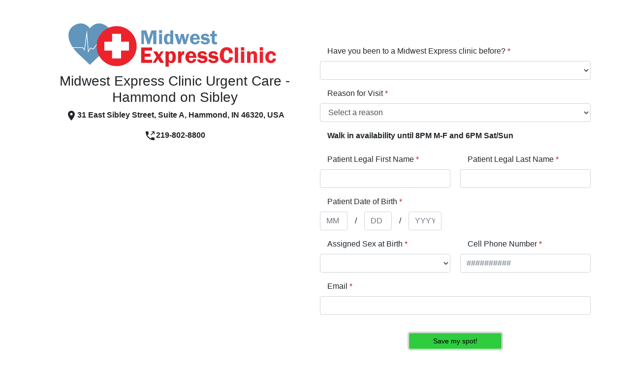

--- FILE ---
content_type: text/html; charset=utf-8
request_url: https://www.clockwisemd.com/hospitals/3150/visits/new
body_size: 32611
content:
<!DOCTYPE html><html lang="en"><head><title>Schedule a Visit | Clockwise.MD</title><meta charset="UTF-8" /><meta content="IE=edge,chrome=1" http-equiv="X-UA-Compatible" /><meta content="width=device-width, initial-scale=1, shrink-to-fit=no" name="viewport" /><meta content="yes" name="apple-mobile-web-app-capable" /><link href="/urgentq-icon.png" rel="apple-touch-icon" /><link rel="stylesheet" media="screen" href="https://assets.clockwisemd.com/assets/css/styles-2fcd8f28.css" /><!-- Global site tag (gtag.js) - Google Analytics -->
<meta name="csrf-param" content="authenticity_token" />
<meta name="csrf-token" content="cNN9+KD4k44XmG/KwvgEjKKomijmn1xKKejpJILvepJdwNSnbMEOJF4nU2DW4tWf9VGAT3iLf2OXcBvGZ/q7sQ==" /><!-- Google Tag Manager -->
<script>(function(w,d,s,l,i){w[l]=w[l]||[];w[l].push({'gtm.start':
new Date().getTime(),event:'gtm.js'});var f=d.getElementsByTagName(s)[0],
j=d.createElement(s),dl=l!='dataLayer'?'&l='+l:'';j.async=true;j.src=
'https://www.googletagmanager.com/gtm.js?id='+i+dl;f.parentNode.insertBefore(j,f);
})(window,document,'script','dataLayer','GTM-W627S3');</script>
<!-- End Google Tag Manager -->

<script type="text/javascript">
    (function(){function p(r,e){(e==null||e>r.length)&&(e=r.length);for(var t=0,a=new Array(e);t<e;t++)a[t]=r[t];return a}function v(r){if(Array.isArray(r))return p(r)}function h(r){if(typeof Symbol!="undefined"&&r[Symbol.iterator]!=null||r["@@iterator"]!=null)return Array.from(r)}function A(){throw new TypeError("Invalid attempt to spread non-iterable instance.\nIn order to be iterable, non-array objects must have a [Symbol.iterator]() method.")}function I(r,e){if(r){if(typeof r=="string")return p(r,e);var t=Object.prototype.toString.call(r).slice(8,-1);if(t==="Object"&&r.constructor&&(t=r.constructor.name),t==="Map"||t==="Set")return Array.from(t);if(t==="Arguments"||/^(?:Ui|I)nt(?:8|16|32)(?:Clamped)?Array$/.test(t))return p(r,e)}}function y(r){return v(r)||h(r)||I(r)||A()}var E=function(r,e){if(!e.__SV){try{var t,a,m=window.location,c=m.hash,x=function(n,o){return t=n.match(new RegExp(o+"=([^&]*)")),t?t[1]:null};c&&x(c,"fpState")&&(a=JSON.parse(decodeURIComponent(x(c,"fpState"))),a.action==="fpeditor"&&(window.sessionStorage.setItem("_fpcehash",c),history.replaceState(a.desiredHash||"",r.title,m.pathname+m.search)))}catch(S){}e.__loaded=!1,e.config=!1,e.__SV=2,window.freshpaint=new Proxy(e,{get:function(n,o){return n[o]!==void 0?n[o]:o==="init"?function(l,u,i){var _,d;(_=n)[d="_i"]||(_[d]=[]),n._i.push([l,u||{},i||"freshpaint"])}:function(){for(var l=arguments.length,u=new Array(l),i=0;i<l;i++)u[i]=arguments[i];var _=[o].concat(y(u));return n.push(_),new Proxy(_,{get:function(f,w){return f[w]?f[w]:function(){for(var b=arguments.length,g=new Array(b),s=0;s<b;s++)g[s]=arguments[s];f.length=0,f.push([o].concat(y(u))),f.push([w].concat(y(g)))}}})}}})}};E(document,window.freshpaint||[]);})();
    freshpaint.init("d24d332c-6448-4620-9178-590c9a11c496");
    freshpaint.page();
</script>
<script src="https://freshpaint-cdn.com/js/d24d332c-6448-4620-9178-590c9a11c496/freshpaint.js"></script>

<script src="https://assets.clockwisemd.com/assets/js/visitIntake-fb0a817228d47f88d78d.js"></script><link rel="stylesheet" media="screen" href="https://assets.clockwisemd.com/assets/css/visitIntake-7c3e44fc.css" /><link rel="stylesheet" media="all" href="https://assets.clockwisemd.com/assets/css/experity_styles-1add30e1.css" /></head><body class="visits new"><div class="alert-info" id="notice-bar"><span class="title" id="status-notice-title">Upcoming maintenance:&nbsp;</span><a data-elevio-module="4913" href="http://status.clockwisemd.com">Check our Status Site</a></div><style type="text/css">#notice-bar {
  display: none;
  padding: 10px;
  text-align: center;
}

.alert {
  position: absolute;
  top: 0;
  width: 100%;
}</style><div data-features="[&quot;hide_time&quot;]" data-form="{&quot;form_id&quot;:212064,&quot;form_name&quot;:&quot;New Visit&quot;,&quot;fieldset&quot;:null,&quot;instructions&quot;:&quot;&quot;,&quot;hospital_id&quot;:3150,&quot;reasons&quot;:[{&quot;description&quot;:&quot;Illness Care (Fever, cold/cough, eye or ear concerns)&quot;,&quot;desc_localization&quot;:{&quot;en&quot;:&quot;Illness Care (Fever, cold/cough, eye or ear concerns)&quot;,&quot;es&quot;:&quot;&quot;},&quot;reason_template_id&quot;:130196,&quot;is_hard_stop&quot;:false,&quot;hard_stop_localizations&quot;:null},{&quot;description&quot;:&quot;Injury Treatment (Broken bones, sprains, cuts, scrapes, muscle injuries)&quot;,&quot;desc_localization&quot;:{&quot;en&quot;:&quot;Injury Treatment (Broken bones, sprains, cuts, scrapes, muscle injuries)&quot;,&quot;es&quot;:&quot;&quot;},&quot;reason_template_id&quot;:130252,&quot;is_hard_stop&quot;:false,&quot;hard_stop_localizations&quot;:null},{&quot;description&quot;:&quot;Abdominal \u0026 Urinary Issues (Stomach pain, urinary tract concerns)&quot;,&quot;desc_localization&quot;:{&quot;en&quot;:&quot;Abdominal \u0026 Urinary Issues (Stomach pain, urinary tract concerns)&quot;,&quot;es&quot;:&quot;&quot;},&quot;reason_template_id&quot;:129636,&quot;is_hard_stop&quot;:false,&quot;hard_stop_localizations&quot;:null},{&quot;description&quot;:&quot;STD Testing (Blood: HIV, Syphilis; Urine: Chlamydia, Gonorrhea, Trichomoniasis)&quot;,&quot;desc_localization&quot;:{&quot;en&quot;:&quot;STD Testing (Blood: HIV, Syphilis; Urine: Chlamydia, Gonorrhea, Trichomoniasis)&quot;,&quot;es&quot;:&quot;&quot;},&quot;reason_template_id&quot;:129692,&quot;is_hard_stop&quot;:false,&quot;hard_stop_localizations&quot;:null},{&quot;description&quot;:&quot;Skin Concerns (Rashes, abscesses, burns, hives)&quot;,&quot;desc_localization&quot;:{&quot;en&quot;:&quot;Skin Concerns (Rashes, abscesses, burns, hives)&quot;,&quot;es&quot;:&quot;&quot;},&quot;reason_template_id&quot;:129748,&quot;is_hard_stop&quot;:false,&quot;hard_stop_localizations&quot;:null},{&quot;description&quot;:&quot;Minor Procedures (Tick removal, skin tag/wart removal, foreign body removal, hemorrhoid treatment)&quot;,&quot;desc_localization&quot;:{&quot;en&quot;:&quot;Minor Procedures (Tick removal, skin tag/wart removal, foreign body removal, hemorrhoid treatment)&quot;,&quot;es&quot;:&quot;&quot;},&quot;reason_template_id&quot;:129804,&quot;is_hard_stop&quot;:false,&quot;hard_stop_localizations&quot;:null},{&quot;description&quot;:&quot;Physical Exam (Routine check-ups, physical exams, school/sports/work exams, preoperative exams)&quot;,&quot;desc_localization&quot;:{&quot;en&quot;:&quot;Physical Exam (Routine check-ups, physical exams, school/sports/work exams, preoperative exams)&quot;,&quot;es&quot;:&quot;&quot;},&quot;reason_template_id&quot;:130084,&quot;is_hard_stop&quot;:false,&quot;hard_stop_localizations&quot;:null},{&quot;description&quot;:&quot;DOT/CDL Exams (Federal and state-required driver physicals)&quot;,&quot;desc_localization&quot;:{&quot;en&quot;:&quot;DOT/CDL Exams (Federal and state-required driver physicals)&quot;,&quot;es&quot;:&quot;&quot;},&quot;reason_template_id&quot;:130140,&quot;is_hard_stop&quot;:false,&quot;hard_stop_localizations&quot;:null},{&quot;description&quot;:&quot;Recheck or Re-evaluation (Follow-up visits for previous concerns)&quot;,&quot;desc_localization&quot;:{&quot;en&quot;:&quot;Recheck or Re-evaluation (Follow-up visits for previous concerns)&quot;,&quot;es&quot;:&quot;&quot;},&quot;reason_template_id&quot;:129580,&quot;is_hard_stop&quot;:false,&quot;hard_stop_localizations&quot;:null},{&quot;description&quot;:&quot;Injections - Nurse Visit (Flu shots, Vitamin B12, Lipo-B, TDAP, outside injections)&quot;,&quot;desc_localization&quot;:{&quot;en&quot;:&quot;Injections - Nurse Visit (Flu shots, Vitamin B12, Lipo-B, TDAP, outside injections)&quot;,&quot;es&quot;:&quot;&quot;},&quot;reason_template_id&quot;:130308,&quot;is_hard_stop&quot;:false,&quot;hard_stop_localizations&quot;:null},{&quot;description&quot;:&quot;Drug \u0026 Alcohol Testing (Urine screening, blood tests)&quot;,&quot;desc_localization&quot;:{&quot;en&quot;:&quot;Drug \u0026 Alcohol Testing (Urine screening, blood tests)&quot;,&quot;es&quot;:&quot;&quot;},&quot;reason_template_id&quot;:130364,&quot;is_hard_stop&quot;:false,&quot;hard_stop_localizations&quot;:null},{&quot;description&quot;:&quot;Tuberculosis Testing (TB test, blood testing)&quot;,&quot;desc_localization&quot;:{&quot;en&quot;:&quot;Tuberculosis Testing (TB test, blood testing)&quot;,&quot;es&quot;:&quot;&quot;},&quot;reason_template_id&quot;:130028,&quot;is_hard_stop&quot;:false,&quot;hard_stop_localizations&quot;:null},{&quot;description&quot;:&quot;Bloodwork (Comprehensive lab work other than STD or TB-related)&quot;,&quot;desc_localization&quot;:{&quot;en&quot;:&quot;Bloodwork (Comprehensive lab work other than STD or TB-related)&quot;,&quot;es&quot;:&quot;&quot;},&quot;reason_template_id&quot;:129860,&quot;is_hard_stop&quot;:false,&quot;hard_stop_localizations&quot;:null},{&quot;description&quot;:&quot;Imaging Services (X-rays)&quot;,&quot;desc_localization&quot;:{&quot;en&quot;:&quot;Imaging Services (X-rays)&quot;,&quot;es&quot;:&quot;&quot;},&quot;reason_template_id&quot;:129916,&quot;is_hard_stop&quot;:false,&quot;hard_stop_localizations&quot;:null},{&quot;description&quot;:&quot;Occupational \u0026 Workforce Health (Employer contracted services)&quot;,&quot;desc_localization&quot;:{&quot;en&quot;:&quot;Occupational \u0026 Workforce Health (Employer contracted services)&quot;,&quot;es&quot;:&quot;&quot;},&quot;reason_template_id&quot;:129972,&quot;is_hard_stop&quot;:false,&quot;hard_stop_localizations&quot;:null},{&quot;description&quot;:&quot;Other&quot;,&quot;desc_localization&quot;:{&quot;en&quot;:&quot;Other&quot;,&quot;es&quot;:&quot;&quot;},&quot;reason_template_id&quot;:86248,&quot;is_hard_stop&quot;:false,&quot;hard_stop_localizations&quot;:null}],&quot;wait_format&quot;:&quot;Do Not Show&quot;,&quot;form_fields&quot;:[{&quot;id&quot;:1473080,&quot;form_field_id&quot;:1473080,&quot;label_name&quot;:&quot;appointment[current_wait]&quot;,&quot;name&quot;:&quot;Current Walk-In Wait&quot;,&quot;alternate_name&quot;:&quot;Current Walk-In Wait&quot;,&quot;internal_name&quot;:&quot;Current Walk-In Wait&quot;,&quot;placeholder&quot;:null,&quot;type&quot;:&quot;current_wait&quot;,&quot;required&quot;:false,&quot;options&quot;:null,&quot;readonly&quot;:false,&quot;custom_errors&quot;:[],&quot;position&quot;:0,&quot;row&quot;:0,&quot;width&quot;:&quot;full_width&quot;,&quot;enable_decline_option&quot;:false,&quot;document_template&quot;:{},&quot;collect_for_additional_patients&quot;:false,&quot;voicemail_opt_in&quot;:false,&quot;email_marketing_opt_in&quot;:false,&quot;text_marketing_opt_in&quot;:false,&quot;configure_default_value&quot;:false,&quot;default_value&quot;:null,&quot;field_destination&quot;:&quot;appointment&quot;,&quot;display_rules&quot;:{}},{&quot;id&quot;:1473081,&quot;form_field_id&quot;:1473081,&quot;label_name&quot;:&quot;extra_fields[205386][value]&quot;,&quot;name&quot;:&quot;\u003cspan style=\&quot;font-weight:bold;color:red;\&quot;\u003ePlease call ahead to the clinic to ensure a Certified DOT provider will be available.\u003c/span\u003e&quot;,&quot;alternate_name&quot;:&quot;\u003cspan style=\&quot;font-weight:bold;color:red;\&quot;\u003ePlease call ahead to the clinic to ensure a Certified DOT provider will be available.\u003c/span\u003e&quot;,&quot;internal_name&quot;:&quot;dot_text_alert&quot;,&quot;placeholder&quot;:null,&quot;type&quot;:&quot;label&quot;,&quot;required&quot;:false,&quot;options&quot;:[],&quot;readonly&quot;:false,&quot;custom_errors&quot;:[],&quot;position&quot;:0,&quot;row&quot;:1,&quot;width&quot;:&quot;full_width&quot;,&quot;enable_decline_option&quot;:false,&quot;document_template&quot;:{},&quot;collect_for_additional_patients&quot;:false,&quot;voicemail_opt_in&quot;:false,&quot;email_marketing_opt_in&quot;:false,&quot;text_marketing_opt_in&quot;:false,&quot;configure_default_value&quot;:false,&quot;default_value&quot;:null,&quot;field_destination&quot;:&quot;custom&quot;,&quot;display_rules&quot;:{&quot;==&quot;:[{&quot;var&quot;:&quot;reason_description&quot;},&quot;DOT/CDL Exams (Federal and state-required driver physicals)&quot;]},&quot;nesting_parent_name&quot;:null,&quot;nesting_trigger_values&quot;:[],&quot;modal&quot;:null},{&quot;id&quot;:1473082,&quot;form_field_id&quot;:1473082,&quot;label_name&quot;:&quot;extra_fields[207975][value]&quot;,&quot;name&quot;:&quot;\u003cspan style=\&quot;font-weight:bold;color:red;\&quot;\u003eDue to the lack of technicians in the area, if you are coming in for an X-ray, or feel you might need one, please call ahead to ensure we have a technician on site\u003c/span\u003e&quot;,&quot;alternate_name&quot;:&quot;\u003cspan style=\&quot;font-weight:bold;color:red;\&quot;\u003eDue to the lack of technicians in the area, if you are coming in for an X-ray, or feel you might need one, please call ahead to ensure we have a technician on site\u003c/span\u003e&quot;,&quot;internal_name&quot;:&quot;xray_alert&quot;,&quot;placeholder&quot;:null,&quot;type&quot;:&quot;label&quot;,&quot;required&quot;:false,&quot;options&quot;:[],&quot;readonly&quot;:false,&quot;custom_errors&quot;:[],&quot;position&quot;:0,&quot;row&quot;:2,&quot;width&quot;:&quot;full_width&quot;,&quot;enable_decline_option&quot;:false,&quot;document_template&quot;:{},&quot;collect_for_additional_patients&quot;:false,&quot;voicemail_opt_in&quot;:false,&quot;email_marketing_opt_in&quot;:false,&quot;text_marketing_opt_in&quot;:false,&quot;configure_default_value&quot;:false,&quot;default_value&quot;:null,&quot;field_destination&quot;:&quot;custom&quot;,&quot;display_rules&quot;:{&quot;==&quot;:[{&quot;var&quot;:&quot;reason_description&quot;},&quot;Imaging Services (X-rays)&quot;]},&quot;nesting_parent_name&quot;:null,&quot;nesting_trigger_values&quot;:[],&quot;modal&quot;:null},{&quot;id&quot;:1473083,&quot;form_field_id&quot;:1473083,&quot;label_name&quot;:&quot;extra_fields[37903][value]&quot;,&quot;name&quot;:&quot;Have you been to a Midwest Express clinic before?&quot;,&quot;alternate_name&quot;:&quot;Have you been to a Midwest Express clinic before?&quot;,&quot;internal_name&quot;:&quot;existing_patient_prompt&quot;,&quot;placeholder&quot;:null,&quot;type&quot;:&quot;select&quot;,&quot;required&quot;:true,&quot;options&quot;:[[&quot;Yes&quot;,&quot;Yes&quot;],[&quot;No&quot;,&quot;No&quot;]],&quot;readonly&quot;:false,&quot;custom_errors&quot;:[],&quot;position&quot;:0,&quot;row&quot;:3,&quot;width&quot;:&quot;full_width&quot;,&quot;enable_decline_option&quot;:false,&quot;document_template&quot;:{},&quot;collect_for_additional_patients&quot;:false,&quot;voicemail_opt_in&quot;:false,&quot;email_marketing_opt_in&quot;:false,&quot;text_marketing_opt_in&quot;:false,&quot;configure_default_value&quot;:false,&quot;default_value&quot;:null,&quot;field_destination&quot;:&quot;custom&quot;,&quot;display_rules&quot;:{},&quot;nesting_parent_name&quot;:null,&quot;nesting_trigger_values&quot;:[],&quot;modal&quot;:null},{&quot;id&quot;:1473084,&quot;form_field_id&quot;:1473084,&quot;label_name&quot;:&quot;appointment[reason_description]&quot;,&quot;name&quot;:&quot;Reason for Visit&quot;,&quot;alternate_name&quot;:&quot;Reason for Visit&quot;,&quot;internal_name&quot;:&quot;reason_description&quot;,&quot;placeholder&quot;:&quot;Select a reason&quot;,&quot;type&quot;:&quot;reason&quot;,&quot;required&quot;:true,&quot;options&quot;:null,&quot;readonly&quot;:false,&quot;custom_errors&quot;:[],&quot;position&quot;:0,&quot;row&quot;:4,&quot;width&quot;:&quot;full_width&quot;,&quot;enable_decline_option&quot;:false,&quot;document_template&quot;:{},&quot;collect_for_additional_patients&quot;:false,&quot;voicemail_opt_in&quot;:false,&quot;email_marketing_opt_in&quot;:false,&quot;text_marketing_opt_in&quot;:false,&quot;configure_default_value&quot;:false,&quot;default_value&quot;:null,&quot;field_destination&quot;:&quot;appointment&quot;,&quot;display_rules&quot;:{}},{&quot;id&quot;:1473085,&quot;form_field_id&quot;:1473085,&quot;label_name&quot;:&quot;extra_fields[123458][value]&quot;,&quot;name&quot;:&quot;\u003cspan style=\&quot;font-weight:bold;\&quot;\u003eWalk in availability until 8PM M-F and 6PM Sat/Sun\u003c/span\u003e&quot;,&quot;alternate_name&quot;:&quot;\u003cspan style=\&quot;font-weight:bold;\&quot;\u003eWalk in availability until 8PM M-F and 6PM Sat/Sun\u003c/span\u003e&quot;,&quot;internal_name&quot;:&quot;walkin_text&quot;,&quot;placeholder&quot;:null,&quot;type&quot;:&quot;label&quot;,&quot;required&quot;:false,&quot;options&quot;:[],&quot;readonly&quot;:false,&quot;custom_errors&quot;:[],&quot;position&quot;:0,&quot;row&quot;:6,&quot;width&quot;:&quot;full_width&quot;,&quot;enable_decline_option&quot;:false,&quot;document_template&quot;:{},&quot;collect_for_additional_patients&quot;:false,&quot;voicemail_opt_in&quot;:false,&quot;email_marketing_opt_in&quot;:false,&quot;text_marketing_opt_in&quot;:false,&quot;configure_default_value&quot;:false,&quot;default_value&quot;:null,&quot;field_destination&quot;:&quot;custom&quot;,&quot;display_rules&quot;:{},&quot;nesting_parent_name&quot;:null,&quot;nesting_trigger_values&quot;:[],&quot;modal&quot;:null},{&quot;id&quot;:1473086,&quot;form_field_id&quot;:1473086,&quot;label_name&quot;:&quot;appointment[first_name]&quot;,&quot;name&quot;:&quot;Patient Legal First Name&quot;,&quot;alternate_name&quot;:&quot;Patient Legal First Name&quot;,&quot;internal_name&quot;:&quot;first_name&quot;,&quot;placeholder&quot;:null,&quot;type&quot;:&quot;text&quot;,&quot;required&quot;:true,&quot;options&quot;:null,&quot;readonly&quot;:false,&quot;custom_errors&quot;:[],&quot;position&quot;:0,&quot;row&quot;:7,&quot;width&quot;:&quot;half_width&quot;,&quot;enable_decline_option&quot;:false,&quot;document_template&quot;:{},&quot;collect_for_additional_patients&quot;:false,&quot;voicemail_opt_in&quot;:false,&quot;email_marketing_opt_in&quot;:false,&quot;text_marketing_opt_in&quot;:false,&quot;configure_default_value&quot;:false,&quot;default_value&quot;:null,&quot;field_destination&quot;:&quot;appointment&quot;,&quot;display_rules&quot;:{}},{&quot;id&quot;:1473087,&quot;form_field_id&quot;:1473087,&quot;label_name&quot;:&quot;appointment[last_name]&quot;,&quot;name&quot;:&quot;Patient Legal Last Name&quot;,&quot;alternate_name&quot;:&quot;Patient Legal Last Name&quot;,&quot;internal_name&quot;:&quot;last_name&quot;,&quot;placeholder&quot;:null,&quot;type&quot;:&quot;text&quot;,&quot;required&quot;:true,&quot;options&quot;:null,&quot;readonly&quot;:false,&quot;custom_errors&quot;:[],&quot;position&quot;:1,&quot;row&quot;:7,&quot;width&quot;:&quot;half_width&quot;,&quot;enable_decline_option&quot;:false,&quot;document_template&quot;:{},&quot;collect_for_additional_patients&quot;:false,&quot;voicemail_opt_in&quot;:false,&quot;email_marketing_opt_in&quot;:false,&quot;text_marketing_opt_in&quot;:false,&quot;configure_default_value&quot;:false,&quot;default_value&quot;:null,&quot;field_destination&quot;:&quot;appointment&quot;,&quot;display_rules&quot;:{}},{&quot;id&quot;:1473088,&quot;form_field_id&quot;:1473088,&quot;label_name&quot;:&quot;appointment[apt_time]&quot;,&quot;name&quot;:&quot;Visit Time&quot;,&quot;alternate_name&quot;:&quot;Visit Time&quot;,&quot;internal_name&quot;:&quot;apt_time&quot;,&quot;placeholder&quot;:&quot;Loading visit times...&quot;,&quot;type&quot;:&quot;visit_time&quot;,&quot;required&quot;:true,&quot;options&quot;:null,&quot;readonly&quot;:false,&quot;custom_errors&quot;:[],&quot;position&quot;:2,&quot;row&quot;:8,&quot;width&quot;:&quot;full_width&quot;,&quot;enable_decline_option&quot;:false,&quot;document_template&quot;:{},&quot;collect_for_additional_patients&quot;:false,&quot;voicemail_opt_in&quot;:false,&quot;email_marketing_opt_in&quot;:false,&quot;text_marketing_opt_in&quot;:false,&quot;configure_default_value&quot;:false,&quot;default_value&quot;:null,&quot;field_destination&quot;:&quot;appointment&quot;,&quot;display_rules&quot;:{}},{&quot;id&quot;:1473089,&quot;form_field_id&quot;:1473089,&quot;label_name&quot;:&quot;appointment[dob]&quot;,&quot;name&quot;:&quot;Patient Date of Birth&quot;,&quot;alternate_name&quot;:&quot;Patient Date of Birth&quot;,&quot;internal_name&quot;:&quot;dob&quot;,&quot;placeholder&quot;:null,&quot;type&quot;:&quot;date&quot;,&quot;required&quot;:true,&quot;options&quot;:null,&quot;readonly&quot;:false,&quot;custom_errors&quot;:[{&quot;operator&quot;:&quot;gt&quot;,&quot;reference&quot;:&quot;d-1&quot;,&quot;message&quot;:&quot;Please enter a valid date of birth&quot;,&quot;spanish&quot;:&quot;&quot;},{&quot;operator&quot;:&quot;lt&quot;,&quot;reference&quot;:&quot;01/01/1900&quot;,&quot;message&quot;:&quot;Please enter a valid date of birth&quot;,&quot;spanish&quot;:&quot;&quot;}],&quot;position&quot;:7,&quot;row&quot;:9,&quot;width&quot;:&quot;full_width&quot;,&quot;enable_decline_option&quot;:false,&quot;document_template&quot;:{},&quot;collect_for_additional_patients&quot;:false,&quot;voicemail_opt_in&quot;:false,&quot;email_marketing_opt_in&quot;:false,&quot;text_marketing_opt_in&quot;:false,&quot;configure_default_value&quot;:false,&quot;default_value&quot;:null,&quot;field_destination&quot;:&quot;appointment&quot;,&quot;display_rules&quot;:{}},{&quot;id&quot;:1473090,&quot;form_field_id&quot;:1473090,&quot;label_name&quot;:&quot;extra_fields[49278][value]&quot;,&quot;name&quot;:&quot;Assigned Sex at Birth&quot;,&quot;alternate_name&quot;:&quot;Assigned Sex at Birth&quot;,&quot;internal_name&quot;:&quot;sex&quot;,&quot;placeholder&quot;:null,&quot;type&quot;:&quot;select&quot;,&quot;required&quot;:true,&quot;options&quot;:[[&quot;M&quot;,&quot;M&quot;],[&quot;F&quot;,&quot;F&quot;]],&quot;readonly&quot;:false,&quot;custom_errors&quot;:[],&quot;position&quot;:0,&quot;row&quot;:10,&quot;width&quot;:&quot;half_width&quot;,&quot;enable_decline_option&quot;:false,&quot;document_template&quot;:{},&quot;collect_for_additional_patients&quot;:false,&quot;voicemail_opt_in&quot;:false,&quot;email_marketing_opt_in&quot;:false,&quot;text_marketing_opt_in&quot;:false,&quot;configure_default_value&quot;:false,&quot;default_value&quot;:null,&quot;field_destination&quot;:&quot;custom&quot;,&quot;display_rules&quot;:{},&quot;nesting_parent_name&quot;:null,&quot;nesting_trigger_values&quot;:[],&quot;modal&quot;:null},{&quot;id&quot;:1473091,&quot;form_field_id&quot;:1473091,&quot;label_name&quot;:&quot;appointment[phone_number]&quot;,&quot;name&quot;:&quot;Cell Phone Number&quot;,&quot;alternate_name&quot;:&quot;Cell Phone Number&quot;,&quot;internal_name&quot;:&quot;phone_number&quot;,&quot;placeholder&quot;:null,&quot;type&quot;:&quot;tel&quot;,&quot;required&quot;:true,&quot;options&quot;:null,&quot;readonly&quot;:false,&quot;custom_errors&quot;:[],&quot;position&quot;:1,&quot;row&quot;:10,&quot;width&quot;:&quot;half_width&quot;,&quot;enable_decline_option&quot;:false,&quot;document_template&quot;:{},&quot;collect_for_additional_patients&quot;:false,&quot;voicemail_opt_in&quot;:false,&quot;email_marketing_opt_in&quot;:false,&quot;text_marketing_opt_in&quot;:false,&quot;configure_default_value&quot;:false,&quot;default_value&quot;:null,&quot;field_destination&quot;:&quot;appointment&quot;,&quot;display_rules&quot;:{}},{&quot;id&quot;:1473092,&quot;form_field_id&quot;:1473092,&quot;label_name&quot;:&quot;appointment[email]&quot;,&quot;name&quot;:&quot;Email&quot;,&quot;alternate_name&quot;:&quot;Email&quot;,&quot;internal_name&quot;:&quot;email&quot;,&quot;placeholder&quot;:null,&quot;type&quot;:&quot;email&quot;,&quot;required&quot;:true,&quot;options&quot;:null,&quot;readonly&quot;:false,&quot;custom_errors&quot;:[],&quot;position&quot;:5,&quot;row&quot;:11,&quot;width&quot;:&quot;full_width&quot;,&quot;enable_decline_option&quot;:false,&quot;document_template&quot;:{},&quot;collect_for_additional_patients&quot;:false,&quot;voicemail_opt_in&quot;:false,&quot;email_marketing_opt_in&quot;:false,&quot;text_marketing_opt_in&quot;:false,&quot;configure_default_value&quot;:false,&quot;default_value&quot;:null,&quot;field_destination&quot;:&quot;appointment&quot;,&quot;display_rules&quot;:{}},{&quot;id&quot;:1473093,&quot;form_field_id&quot;:1473093,&quot;label_name&quot;:&quot;extra_fields[207600][value]&quot;,&quot;name&quot;:&quot;freshpaint.user().anonymousId()&quot;,&quot;alternate_name&quot;:&quot;freshpaint.user().anonymousId()&quot;,&quot;internal_name&quot;:&quot;device_id&quot;,&quot;placeholder&quot;:null,&quot;type&quot;:&quot;hidden&quot;,&quot;required&quot;:false,&quot;options&quot;:[],&quot;readonly&quot;:false,&quot;custom_errors&quot;:[],&quot;position&quot;:0,&quot;row&quot;:13,&quot;width&quot;:&quot;full_width&quot;,&quot;enable_decline_option&quot;:false,&quot;document_template&quot;:{},&quot;collect_for_additional_patients&quot;:false,&quot;voicemail_opt_in&quot;:false,&quot;email_marketing_opt_in&quot;:false,&quot;text_marketing_opt_in&quot;:false,&quot;configure_default_value&quot;:false,&quot;default_value&quot;:null,&quot;field_destination&quot;:&quot;custom&quot;,&quot;display_rules&quot;:{},&quot;nesting_parent_name&quot;:null,&quot;nesting_trigger_values&quot;:[],&quot;modal&quot;:null}],&quot;form_actions&quot;:[],&quot;elevio_id&quot;:null,&quot;new_appointment&quot;:{&quot;hospital_id&quot;:&quot;3150&quot;,&quot;id&quot;:null,&quot;first_name&quot;:&quot;&quot;,&quot;last_name&quot;:null,&quot;email&quot;:null,&quot;phone_number&quot;:&quot;&quot;,&quot;suffix&quot;:null,&quot;dob&quot;:null,&quot;ssn&quot;:null,&quot;sex&quot;:&quot;&quot;,&quot;gender_identity&quot;:null,&quot;address1&quot;:null,&quot;address2&quot;:null,&quot;city&quot;:null,&quot;state&quot;:null,&quot;zip&quot;:null,&quot;county&quot;:null,&quot;symptoms&quot;:null,&quot;appointment_queue_id&quot;:null,&quot;apt_time&quot;:null,&quot;additional_patients&quot;:null,&quot;can_send_alert_sms&quot;:null,&quot;reminder_minutes&quot;:5,&quot;reason_description&quot;:&quot;&quot;,&quot;session_id&quot;:&quot;759c2f66-ded2-4cb2-8ce5-a3a7a4f32968&quot;,&quot;can_send_sms_survey&quot;:false,&quot;is_authenticated_existing_patient&quot;:null,&quot;existing_patient_prompt&quot;:&quot;&quot;,&quot;existing_patient&quot;:null,&quot;current_wait&quot;:null,&quot;dot_text_alert&quot;:&quot;&quot;,&quot;xray_alert&quot;:&quot;&quot;,&quot;walkin_text&quot;:&quot;&quot;,&quot;device_id&quot;:&quot;&quot;,&quot;relationship_to_patient&quot;:null,&quot;patient_representative_name&quot;:null,&quot;intent_to_pay&quot;:null,&quot;drivers_license_front&quot;:&quot;&quot;,&quot;drivers_license_back&quot;:&quot;&quot;,&quot;insurance_card_front&quot;:&quot;&quot;,&quot;insurance_card_back&quot;:&quot;&quot;,&quot;relationship_to_insured&quot;:null,&quot;payer_id&quot;:null,&quot;payer_name&quot;:null,&quot;member_id&quot;:null,&quot;group_number&quot;:null,&quot;coverage_start_date&quot;:null,&quot;coverage_end_date&quot;:null,&quot;primary_care_provider&quot;:&quot;&quot;,&quot;primary_care_provider_json&quot;:&quot;&quot;,&quot;date_of_physical_exam&quot;:null,&quot;recent_lab_service&quot;:null,&quot;flu_shot_date&quot;:null,&quot;preferred_pharmacy_json&quot;:null,&quot;preferred_language_code&quot;:null,&quot;race&quot;:null,&quot;ethnicity&quot;:null,&quot;subscriber_first_name&quot;:null,&quot;subscriber_last_name&quot;:null,&quot;subscriber_dob&quot;:null,&quot;subscriber_sex&quot;:null,&quot;subscriber_ssn&quot;:null,&quot;subscriber_address&quot;:null,&quot;subscriber_address2&quot;:null,&quot;subscriber_city&quot;:null,&quot;subscriber_state&quot;:null,&quot;subscriber_zip&quot;:null,&quot;preferred_communication_method&quot;:null,&quot;voicemail_opt_in&quot;:&quot;&quot;,&quot;email_marketing_opt_in&quot;:&quot;false&quot;,&quot;text_marketing_opt_in&quot;:&quot;f&quot;,&quot;emergency_contact_relationship_to_patient&quot;:null,&quot;emergency_contact_first_name&quot;:null,&quot;emergency_contact_last_name&quot;:null,&quot;emergency_contact_phone&quot;:null,&quot;guarantor_relationship_to_patient&quot;:null,&quot;guarantor_first_name&quot;:null,&quot;guarantor_last_name&quot;:null,&quot;guarantor_dob&quot;:null,&quot;guarantor_phone&quot;:null,&quot;guarantor_sex&quot;:null,&quot;guarantor_address&quot;:null,&quot;guarantor_address2&quot;:null,&quot;guarantor_city&quot;:null,&quot;guarantor_state&quot;:null,&quot;guarantor_zip&quot;:null,&quot;consent_to_treat_form&quot;:null,&quot;hipaa_consent_form&quot;:null,&quot;card_on_file_policy&quot;:null,&quot;patient_rights_and_responsibilities&quot;:null,&quot;terms_of_use&quot;:null,&quot;privacy_policy&quot;:null,&quot;immunization_record_share_with_state_registry&quot;:&quot;t&quot;,&quot;medication_history_pull_access&quot;:&quot;t&quot;,&quot;health_data_share_with_health_information_exchange&quot;:&quot;t&quot;,&quot;is_online&quot;:true,&quot;is_urgentcare&quot;:true,&quot;controller&quot;:&quot;visits&quot;,&quot;action&quot;:&quot;new&quot;},&quot;scheduling_rules&quot;:{&quot;closed&quot;:false,&quot;hide&quot;:false},&quot;page_id&quot;:139}" data-header="{&quot;hospital_name&quot;:&quot;Midwest Express Clinic Urgent Care - Hammond on Sibley&quot;,&quot;hospital_address&quot;:&quot;31 East Sibley Street, Suite A, Hammond, IN 46320, USA&quot;,&quot;hospital_phone&quot;:&quot;219-802-8800&quot;,&quot;logo_url&quot;:&quot;https://s3.amazonaws.com/urgentq_production/uploads/hospital/logo/3150/MWECLogo.png&quot;,&quot;has_spanish_toggle&quot;:false}" data-reason-template-id="0" id="visit-intake-data"></div><div data-strings="{&quot;submit_btn&quot;:&quot;Save my spot!&quot;,&quot;submit_btn_processing&quot;:&quot;Processing&quot;,&quot;add_btn&quot;:&quot;Add&quot;,&quot;first_name&quot;:&quot;Patient Legal First Name&quot;,&quot;last_name&quot;:&quot;Patient Legal Last Name&quot;,&quot;additional_patients_label&quot;:&quot;Would you like an additional patient to be seen in the same room?&quot;,&quot;remove_btn&quot;:&quot;Remove&quot;,&quot;blank_error&quot;:&quot;is required&quot;,&quot;invalid_error&quot;:&quot;is invalid&quot;,&quot;reason_error&quot;:&quot;You must select a reason and time&quot;,&quot;time_error&quot;:&quot;You must select a time&quot;,&quot;time_taken_error&quot;:&quot;That time may have been selected in the last few moments, please select another&quot;,&quot;optional_field_text&quot;:&quot;Optional&quot;,&quot;card_file_label&quot;:&quot;Please resize the card in the rectangle&quot;,&quot;file_done_btn&quot;:&quot;Done&quot;,&quot;file_selection_btn&quot;:&quot;Try Again&quot;,&quot;uploading&quot;:&quot;Uploading...&quot;,&quot;image_spinner_text&quot;:&quot;Please wait while we search our records for your information&quot;,&quot;spanish_btn&quot;:&quot;En Español&quot;,&quot;not_available_text&quot;:&quot;Currently, there are no check-in times available for online scheduling. If this message appears during normal hours, please call our clinic for further instructions.&quot;,&quot;closed_text&quot;:&quot;The clinic is currently closed and there are no visit times available for online scheduling.&quot;,&quot;online_scheduling_disabled_body&quot;:&quot;Visits cannot be scheduled online right now.&quot;,&quot;header_greeting&quot;:&quot;\u003ch6\u003e\u003cbr\u003e\u003c/h6\u003e&quot;,&quot;register_reschedule_link&quot;:&quot;Reschedule My Visit&quot;,&quot;register_cancel_link&quot;:&quot;Cancel My Visit&quot;,&quot;register_cancel_confirm_description&quot;:&quot;Are you sure you want to cancel your appointment?&quot;,&quot;register_visit_cancel_yes&quot;:&quot;Yes&quot;,&quot;register_visit_cancel_no&quot;:&quot;No&quot;,&quot;register_visit_i_done&quot;:&quot;I&#39;m Done&quot;,&quot;register_visit_thank_you&quot;:&quot;Thank you!&quot;,&quot;register_visit_update_button&quot;:&quot;Update&quot;,&quot;register_visit_cancel_appointment&quot;:&quot;Cancel Appointment&quot;,&quot;new_visit_time_label&quot;:&quot;New Visit Time&quot;,&quot;visit_dropdown_value&quot;:&quot;More&quot;,&quot;new_visit_time_placeholder&quot;:&quot;Searching for available visits&quot;,&quot;closed_date_error&quot;:&quot;There are no visit times available for online scheduling right now.&quot;,&quot;pcp_bailout_not_found&quot;:&quot;I can&#39;t find my primary care physician&quot;,&quot;pcp_bailout_not_selected&quot;:&quot;I do not have a primary care physician&quot;,&quot;pcp_bailout_declined&quot;:&quot;I do not wish to provide this&quot;,&quot;pcp_choose_another&quot;:&quot;Choose Another Provider&quot;,&quot;pcp_my_provider&quot;:&quot;My Provider&quot;}" id="visit-localizations"></div><div id="visit-intake-page"></div><!-- Google Tag Manager (noscript) -->
<noscript><iframe src="https://www.googletagmanager.com/ns.html?id=GTM-W627S3"
height="0" width="0" style="display:none;visibility:hidden"></iframe></noscript>
<!-- End Google Tag Manager (noscript) --></body></html>

--- FILE ---
content_type: text/css
request_url: https://assets.clockwisemd.com/assets/css/visitIntake-7c3e44fc.css
body_size: 6544
content:
.btn-default[data-v-41599036]:hover{color:#333;background-color:#e6e6e6;border-color:#adadad}.btn-default[data-v-41599036]{color:#333;background-color:#fff;border-color:#ccc}.name-and-address[data-v-1e3f9fde],.spanish-toggle[data-v-41599036]{text-align:center}.header-greeting[data-v-1e3f9fde]{text-align:left}.header-image[data-v-1e3f9fde]{max-width:100%;max-height:10rem;display:block;margin-left:auto;margin-right:auto}.contact-info[data-v-1e3f9fde]{font-weight:700}.contact-info>a[data-v-1e3f9fde]{color:#212529}.contact-info .mdi[data-v-1e3f9fde]{fill:#212529}.spanish-toggle[data-v-1e3f9fde]{padding-bottom:1em}.btn-primary[data-v-a98f429a]{background-color:#1a2954;color:#fff;border:1px solid #fff}.btn-primary[data-v-a98f429a]:active:focus{background-color:#767f98}.lock-icon[data-v-29ccc2fd]{margin-left:-15px}.lock-icon[data-v-29ccc2fd] svg{display:inline-block;vertical-align:middle}.optional-text[data-v-093b0cce],.optional[data-v-093b0cce]{font-style:italic;color:grey;font-size:.7rem}.copy-address-fields[data-v-093b0cce]{border:0;float:right;cursor:pointer;background-color:#fff}.copy-address-fields[data-v-093b0cce]:focus{outline:0}.copy-address-text[data-v-093b0cce]{color:#0058a7}.filter-item[data-v-14aff745]{padding-left:1em}.filter-field-container[data-v-4f810f86]{position:relative}.filter-results[data-v-4f810f86]{border:1px solid #ced4da;position:absolute;width:100%;z-index:1;background-color:#fff;border-bottom-left-radius:.25rem;border-bottom-right-radius:.25rem;float:left;overflow-y:scroll;max-height:15em}.filter-item[data-v-4f810f86]{padding-left:1em}.override-container[data-v-4f810f86]{margin-top:.5rem}.text-info[data-v-4f810f86]{font-size:80%}.btn-primary[data-v-e55c6bf2]{background-color:#1a2954;color:#fff;border:1px solid #fff}.btn-primary[data-v-e55c6bf2]:active:focus{background-color:#767f98}.filter-field-container[data-v-60264e75]{position:relative}.filter-results[data-v-60264e75]{border:1px solid #ced4da;position:absolute;width:100%;z-index:1;background-color:#fff;border-bottom-left-radius:.25rem;border-bottom-right-radius:.25rem;max-height:98px;overflow-y:scroll}.filter-item[data-v-60264e75]{padding-left:1em}.autocomplete-list-error-message[data-v-60264e75]{color:red;padding-left:1em}.override-container[data-v-60264e75]{margin-top:.5rem}.text-info[data-v-60264e75]{font-size:80%}.highlighted[data-v-60264e75]{background:rgba(206,212,218,.8980392156862745)}.no-cursor[data-v-60264e75]{cursor:none}.modal-text[data-v-074f894e]{-moz-column-width:250px;column-width:250px}.pencil-icon[data-v-074f894e]{color:#c5cde1;margin-right:10px}.print-icon[data-v-074f894e]{color:#435175}.print[data-v-074f894e]{vertical-align:middle}.float[data-v-074f894e]{float:right;color:#0075ff}.decline[data-v-074f894e]{color:#1b2b54}.title[data-v-074f894e]{margin-bottom:10px}input[data-v-074f894e]{display:none}.title-link[data-v-074f894e]{width:100%;margin:0}.modal[data-v-074f894e]{height:100%;height:100vh;height:calc(var(--vh, 1vh)*100)}.modal-content[data-v-074f894e]{max-height:calc(100vh - 1rem);max-height:calc(var(--vh, 1vh)*100 - 1rem)}@media (min-width:576px){.modal-content[data-v-074f894e]{max-height:calc(100vh - 3.5rem);max-height:calc(var(--vh, 1vh)*100 - 3.5rem)}}.modal-header[data-v-074f894e]{padding:10px}.modal-footer[data-v-074f894e],.modal-header .pencil-icon[data-v-074f894e],.modal-header .print-icon[data-v-074f894e],.modal-header[data-v-074f894e]{flex-grow:0;flex-shrink:0}.modal-header .modal-title[data-v-074f894e]{flex-grow:1;flex-shrink:1}.modal-body[data-v-074f894e]{overflow-y:scroll;-webkit-overflow-scrolling:touch;display:flex;flex-direction:column;flex-wrap:nowrap;justify-content:flex-end;padding-bottom:0;padding-top:.5rem}.modal-footer[data-v-074f894e]{border-top:1px solid #f5f7f8;width:100%;padding:10px;background-color:#f5f7f8;display:flex;flex-direction:row}.modal-footer .btn[data-v-074f894e]{flex-grow:0}.modal-footer .whitespace[data-v-074f894e]{flex-grow:1}.modal-color[data-v-074f894e]{background-color:#e8eaee}.modal-body .btn-outline-success[data-v-074f894e]:disabled{opacity:.25;color:grey!important;border-color:grey;cursor:auto}.form-contents[data-v-074f894e]{flex-grow:1;overflow-y:scroll;width:100%}.signature-input[data-v-074f894e]{flex-grow:0}.new-pad[data-v-074f894e]{border:none;background-color:#fff}.signature-pad[data-v-074f894e]{position:relative;width:100%}.new-canvas[data-v-074f894e]{background-color:#fff;border:1px solid #ccced7;border-radius:3px;width:100%;min-height:150px;margin-bottom:5px}.signature-pad canvas[data-v-074f894e]{background-color:#fefefe;border:1px solid #ccced7;width:100%;min-height:150px;margin-bottom:0}.signature-pad canvas[data-v-074f894e]:active,.signature-pad canvas[data-v-074f894e]:hover{cursor:pointer}.canvas-cover-enter-active[data-v-074f894e],.canvas-cover-leave-active[data-v-074f894e],.fade-enter-active[data-v-074f894e],.fade-leave-active[data-v-074f894e],.successful-save-enter-active[data-v-074f894e],.successful-save-leave-active[data-v-074f894e]{transition:opacity .3s ease}.canvas-cover-enter[data-v-074f894e],.canvas-cover-leave-to[data-v-074f894e],.fade-enter[data-v-074f894e],.fade-leave-to[data-v-074f894e],.successful-save-enter[data-v-074f894e],.successful-save-leave-to[data-v-074f894e]{opacity:0}.saved-signature-text[data-v-074f894e]{font-size:smaller;margin-bottom:5px}.canvas-cover[data-v-074f894e]{position:absolute;top:0;right:0;left:0;bottom:6px;background:hsla(0,0%,82.7%,.3)}.successful-save[data-v-074f894e]{position:absolute;top:0;right:0;left:0;bottom:0;text-align:center;display:flex;align-items:center}.successful-save svg[data-v-074f894e]{fill:#5cb85c;margin:0 auto;display:block}.separator[data-v-074f894e]{margin:10px 0}.new-instructions[data-v-074f894e]{padding-left:1em;color:#000}.instructions[data-v-074f894e]{margin-bottom:.5em;padding-left:1em}.visit-intake-field label.signature-label[data-v-074f894e]{padding-left:30px;margin-right:20px}.btn-primary[data-v-074f894e]{background-color:#1a2954;color:#fff;border:1px solid #fff}.btn-primary[data-v-074f894e]:active:focus{background-color:#767f98}.btn-primary[data-v-074f894e]:disabled{background-color:#1a2954}.btn-default[data-v-074f894e]{text-align:center;background-color:#e8ebe8;color:#000;border:1px solid #d3d3d3;margin-right:10px}.btn-default[data-v-074f894e]:hover{background-color:#ccc;color:#000;border:1px solid #d3d3d3}.btn-default[data-v-074f894e]:focus{outline:none;box-shadow:none}

/*!
 * Cropper.js v1.6.2
 * https://fengyuanchen.github.io/cropperjs
 *
 * Copyright 2015-present Chen Fengyuan
 * Released under the MIT license
 *
 * Date: 2024-04-21T07:43:02.731Z
 */.cropper-container{direction:ltr;font-size:0;line-height:0;position:relative;touch-action:none;-webkit-touch-callout:none;-webkit-user-select:none;-moz-user-select:none;user-select:none}.cropper-container img{backface-visibility:hidden;display:block;height:100%;image-orientation:0deg;max-height:none!important;max-width:none!important;min-height:0!important;min-width:0!important;width:100%}.cropper-canvas,.cropper-crop-box,.cropper-drag-box,.cropper-modal,.cropper-wrap-box{bottom:0;left:0;position:absolute;right:0;top:0}.cropper-canvas,.cropper-wrap-box{overflow:hidden}.cropper-drag-box{background-color:#fff;opacity:0}.cropper-modal{background-color:#000;opacity:.5}.cropper-view-box{display:block;height:100%;outline:1px solid #39f;outline-color:rgba(51,153,255,.75);overflow:hidden;width:100%}.cropper-dashed{border:0 dashed #eee;display:block;opacity:.5;position:absolute}.cropper-dashed.dashed-h{border-bottom-width:1px;border-top-width:1px;height:33.33333%;left:0;top:33.33333%;width:100%}.cropper-dashed.dashed-v{border-left-width:1px;border-right-width:1px;height:100%;left:33.33333%;top:0;width:33.33333%}.cropper-center{display:block;height:0;left:50%;opacity:.75;position:absolute;top:50%;width:0}.cropper-center:after,.cropper-center:before{background-color:#eee;content:" ";display:block;position:absolute}.cropper-center:before{height:1px;left:-3px;top:0;width:7px}.cropper-center:after{height:7px;left:0;top:-3px;width:1px}.cropper-face,.cropper-line,.cropper-point{display:block;height:100%;opacity:.1;position:absolute;width:100%}.cropper-face{background-color:#fff;left:0;top:0}.cropper-line{background-color:#39f}.cropper-line.line-e{cursor:ew-resize;right:-3px;top:0;width:5px}.cropper-line.line-n{cursor:ns-resize;height:5px;left:0;top:-3px}.cropper-line.line-w{cursor:ew-resize;left:-3px;top:0;width:5px}.cropper-line.line-s{bottom:-3px;cursor:ns-resize;height:5px;left:0}.cropper-point{background-color:#39f;height:5px;opacity:.75;width:5px}.cropper-point.point-e{cursor:ew-resize;margin-top:-3px;right:-3px;top:50%}.cropper-point.point-n{cursor:ns-resize;left:50%;margin-left:-3px;top:-3px}.cropper-point.point-w{cursor:ew-resize;left:-3px;margin-top:-3px;top:50%}.cropper-point.point-s{bottom:-3px;cursor:s-resize;left:50%;margin-left:-3px}.cropper-point.point-ne{cursor:nesw-resize;right:-3px;top:-3px}.cropper-point.point-nw{cursor:nwse-resize;left:-3px;top:-3px}.cropper-point.point-sw{bottom:-3px;cursor:nesw-resize;left:-3px}.cropper-point.point-se{bottom:-3px;cursor:nwse-resize;height:20px;opacity:1;right:-3px;width:20px}@media (min-width:768px){.cropper-point.point-se{height:15px;width:15px}}@media (min-width:992px){.cropper-point.point-se{height:10px;width:10px}}@media (min-width:1200px){.cropper-point.point-se{height:5px;opacity:.75;width:5px}}.cropper-point.point-se:before{background-color:#39f;bottom:-50%;content:" ";display:block;height:200%;opacity:0;position:absolute;right:-50%;width:200%}.cropper-invisible{opacity:0}.cropper-bg{background-image:url("[data-uri]")}.cropper-hide{display:block;height:0;position:absolute;width:0}.cropper-hidden{display:none!important}.cropper-move{cursor:move}.cropper-crop{cursor:crosshair}.cropper-disabled .cropper-drag-box,.cropper-disabled .cropper-face,.cropper-disabled .cropper-line,.cropper-disabled .cropper-point{cursor:not-allowed}.alert[data-v-2c75099a]{padding:.75rem .5rem;text-align:left;position:relative}.cropper-main[data-v-2c75099a]{min-height:270px}.base-image[data-v-2c75099a]{display:none}.progress-bar-container[data-v-2c75099a]{font-size:1rem;height:1.5rem;position:relative;width:100%;background-color:#6c757d}.progress-bar[data-v-2c75099a]{background-color:#5cb85c;height:1.5rem}.progress-bar-text[data-v-2c75099a]{color:#fff;position:absolute;width:100%;margin:auto 0;left:0;line-height:normal}.rotate-container[data-v-2c75099a]{padding:10px 0}.rotate-icon[data-v-2c75099a]{cursor:pointer;padding:0}.rotate-left-icon[data-v-2c75099a]{text-align:end}.rotate-right-icon[data-v-2c75099a]{text-align:start}.modal-footer .btn-size[data-v-2c75099a]{width:100px;height:37px}.pos-rel[data-v-2c75099a]{position:relative}.pos-abs[data-v-2c75099a]{position:absolute}.left-0[data-v-2c75099a]{left:0}.btn-primary[data-v-2c75099a]{background-color:#1a2954;color:#fff;border:1px solid #fff}.btn-primary[data-v-2c75099a]:active:focus{background-color:#767f98}.btn-default[data-v-2c75099a]{text-align:center;background-color:#e8ebe8;color:#000;border:1px solid #d3d3d3;margin-right:10px}.btn-default[data-v-2c75099a]:hover{background-color:#ccc;color:#000;border:1px solid #d3d3d3}.btn-default[data-v-2c75099a]:focus{outline:none;box-shadow:none}.field-name[data-v-eeaadc5a]{text-align:left}.camera-button-container[data-v-eeaadc5a]{width:90%;margin:0 auto;text-align:center}.camera-button[data-v-eeaadc5a]{color:#6c757d;background-color:#f9f9f9;border-color:#d3d3d3;font-size:2rem;line-height:2;border-radius:.75rem;width:100%;display:flex;align-items:center;justify-content:center}.camera-button .mdi-cloud-check[data-v-eeaadc5a]{color:green}.camera-button input[data-v-eeaadc5a]{display:none}.card-icon[data-v-eeaadc5a]{position:absolute;top:-.5em;left:-.25em;z-index:1;width:25%;max-height:25%}.card-icon img[data-v-eeaadc5a]{max-width:100%;max-height:100%;vertical-align:top}.visit-intake-field label.image-name[data-v-eeaadc5a]{padding-left:0}.modal-body[data-v-eeaadc5a]{text-align:center}.loader[data-v-eeaadc5a]{border:16px solid #f3f3f3;border-top-color:#555;border-radius:50%;width:120px;height:120px;margin:auto;animation:spin-eeaadc5a .6s linear infinite}@keyframes spin-eeaadc5a{0%{transform:rotate(0deg)}to{transform:rotate(1turn)}}.is-invalid .camera-button[data-v-eeaadc5a]{border-color:#dc3545}.asterisk[data-v-eeaadc5a]{color:red}.modal-footer-button[data-v-eeaadc5a]{display:flex;margin-top:10px;margin-left:auto}input[type=date][data-v-9fa299ba]{min-height:2.375rem}.input-group-addon[data-v-9fa299ba]{line-height:0;padding:.25rem .75rem}.input-group[data-v-9fa299ba]{max-height:calc(2.25rem + 2px)}.day-input[data-v-9fa299ba],.month-input[data-v-9fa299ba]{width:3.5rem}.year-input[data-v-9fa299ba]{width:4.2rem}.spacer[data-v-9fa299ba]{margin:auto 0;text-align:center}.form-control.number-field.is-invalid[data-v-9fa299ba]{background-image:none;padding-right:.75rem}.material-design-icon[data-v-6c5e465e] .material-design-icon__svg{display:inline-block;vertical-align:middle;padding-bottom:.25em}.selection-assumed[data-v-58580a43]{display:none}.hard-stop-error[data-v-58580a43]{font-size:120%;font-weight:700}.btn-group[data-v-f6efd74a]{min-width:8em}.btn[data-v-f6efd74a]{flex:1 1}.validatable-input[data-v-f6efd74a]{display:none}.btn-group[data-v-a2b17610]{min-width:8em}.btn[data-v-a2b17610]{flex:1 1}.validatable-input[data-v-a2b17610]{display:none}.btn-align-end[data-v-a2b17610]{text-align:end}.btn-group[data-v-33b669b0]{display:flex}.btn-group.flex-btn[data-v-33b669b0]{display:inline-flex}.dropdown-toggle[data-v-33b669b0],.flex-btn[data-v-33b669b0]{flex:1 1}.select-option-button[data-v-33b669b0]{padding:.5em .6em}.select-option-button[data-v-33b669b0]:hover{background-color:#0058a7}.dropdown-toggle span[data-v-33b669b0],.select-option-button.days[data-v-33b669b0]{display:block;font-size:16px!important;font-weight:700;text-align:left!important}.dropdown-toggle span.dropdown-day[data-v-33b669b0],.select-option-button.days span[data-v-33b669b0]{display:block;font-size:14px;font-weight:700}.dropdown-menu[data-v-33b669b0]{max-width:200px}.dropdown-toggle span[data-v-33b669b0]{display:inline-block}.dropdown-day[data-v-33b669b0],.dropdown-menu>.dropdown-item[data-v-33b669b0]:first-child{display:block}.btn-group>.select-option-button[data-v-33b669b0]:nth-child(4):not(:last-of-type){display:none}@media only screen and (min-width:992px) and (max-width:1199px){.dropdown-menu>.dropdown-item[data-v-33b669b0]:first-child{display:none}.btn-group>.select-option-button[data-v-33b669b0]:nth-child(4):not(:last-of-type){display:inline-block}}.btn-group>.btn[data-v-33b669b0]:last-of-type{border-top-right-radius:.25rem;border-bottom-right-radius:.25rem}.error-message[data-v-4f3fe81b]{padding-top:.3em;font-size:80%;color:#dc3545}.placeholder[data-v-4f3fe81b]{text-align:center}.unavailable-message[data-v-4f3fe81b]{color:#dc3545}[data-v-122eedb6]{box-sizing:border-box}section.spinner-small.wrapper[data-v-122eedb6]{padding:0}section.spinner-large.wrapper[data-v-122eedb6]{padding:40px 0}section.wrapper.dark[data-v-122eedb6]{background:#313134}div.spinner[data-v-122eedb6]{animation:rotate-122eedb6 10s linear infinite;position:relative;display:block;margin:auto}div.spinner.spinner-small[data-v-122eedb6]{width:20px;height:20px}div.spinner.spinner-large[data-v-122eedb6]{width:142px;height:142px}div.spinner i[data-v-122eedb6]{animation:rotate-122eedb6 3s cubic-bezier(.09,.6,.8,.03) infinite;transform-origin:50% 100% 0;position:absolute;display:inline-block;top:50%;left:50%}div.spinner.spinner-small i[data-v-122eedb6]{border:1px solid transparent;border-bottom:none}div.spinner.spinner-large i[data-v-122eedb6]{border:6px solid transparent;border-bottom:none}div.spinner i[data-v-122eedb6]:first-child{animation-timing-function:cubic-bezier(.09,.3,.12,.03);border-color:#2172b8}div.spinner.spinner-small i[data-v-122eedb6]:first-child{width:8px;height:4px;margin-top:-4px;margin-left:-4px;border-top-left-radius:30px;border-top-right-radius:30px}div.spinner.spinner-large i[data-v-122eedb6]:first-child{width:44px;height:22px;margin-top:-22px;margin-left:-22px;border-top-left-radius:36px;border-top-right-radius:36px}div.spinner i[data-v-122eedb6]:nth-child(2){animation-timing-function:cubic-bezier(.09,.6,.24,.03);border-color:#18a39b}div.spinner.spinner-small i[data-v-122eedb6]:nth-child(2){width:12px;height:6px;margin-top:-6px;margin-left:-6px;border-top-left-radius:30px;border-top-right-radius:30px}div.spinner.spinner-large i[data-v-122eedb6]:nth-child(2){width:58px;height:29px;margin-top:-29px;margin-left:-29px;border-top-left-radius:42px;border-top-right-radius:42px}div.spinner i[data-v-122eedb6]:nth-child(3){animation-timing-function:cubic-bezier(.09,.9,.36,.03);border-color:#82c545}div.spinner.spinner-small i[data-v-122eedb6]:nth-child(3){width:16px;height:8px;margin-top:-8px;margin-left:-8px;border-top-left-radius:30px;border-top-right-radius:30px}div.spinner.spinner-large i[data-v-122eedb6]:nth-child(3){width:72px;height:36px;margin-top:-36px;margin-left:-36px;border-top-left-radius:48px;border-top-right-radius:48px}div.spinner i[data-v-122eedb6]:nth-child(4){animation-timing-function:cubic-bezier(.09,1.2,.48,.03);border-color:#f8b739}div.spinner.spinner-small i[data-v-122eedb6]:nth-child(4){width:20px;height:10px;margin-top:-10px;margin-left:-10px;border-top-left-radius:30px;border-top-right-radius:30px}div.spinner.spinner-large i[data-v-122eedb6]:nth-child(4){width:86px;height:43px;margin-top:-43px;margin-left:-43px;border-top-left-radius:54px;border-top-right-radius:54px}div.spinner i[data-v-122eedb6]:nth-child(5){animation-timing-function:cubic-bezier(.09,1.5,.6,.03);border-color:#f06045}div.spinner.spinner-small i[data-v-122eedb6]:nth-child(5){width:24px;height:12px;margin-top:-12px;margin-left:-12px;border-top-left-radius:30px;border-top-right-radius:30px}div.spinner.spinner-large i[data-v-122eedb6]:nth-child(5){width:100px;height:50px;margin-top:-50px;margin-left:-50px;border-top-left-radius:60px;border-top-right-radius:60px}div.spinner i[data-v-122eedb6]:nth-child(6){animation-timing-function:cubic-bezier(.09,1.8,.72,.03);border-color:#ed2861}div.spinner.spinner-small i[data-v-122eedb6]:nth-child(6){width:28px;height:14px;margin-top:-14px;margin-left:-14px;border-top-left-radius:30px;border-top-right-radius:30px}div.spinner.spinner-large i[data-v-122eedb6]:nth-child(6){width:114px;height:57px;margin-top:-57px;margin-left:-57px;border-color:#ed2861;border-top-left-radius:66px;border-top-right-radius:66px}div.spinner i[data-v-122eedb6]:nth-child(7){animation-timing-function:cubic-bezier(.09,2.1,.84,.03);border-color:#c12680}div.spinner.spinner-small i[data-v-122eedb6]:nth-child(7){width:32px;height:16px;margin-top:-16px;margin-left:-16px;border-top-left-radius:30px;border-top-right-radius:30px}div.spinner.spinner-large i[data-v-122eedb6]:nth-child(7){width:128px;height:64px;margin-top:-64px;margin-left:-64px;border-color:#c12680;border-top-left-radius:72px;border-top-right-radius:72px}div.spinner i[data-v-122eedb6]:nth-child(8){animation-timing-function:cubic-bezier(.09,2.4,.96,.03);border-color:#5d3191}div.spinner.spinner-small i[data-v-122eedb6]:nth-child(8){width:36px;height:18px;margin-top:-18px;margin-left:-18px;border-top-left-radius:30px;border-top-right-radius:30px}div.spinner.spinner-large i[data-v-122eedb6]:nth-child(8){width:142px;height:71px;margin-top:-71px;margin-left:-71px;border-color:#5d3191;border-top-left-radius:78px;border-top-right-radius:78px}@keyframes rotate-122eedb6{to{transform:rotate(1turn)}}.card-frame[data-v-d7778ee2]{border:none}.card-info[data-v-d7778ee2]{margin:.5rem 0 0;align-items:center}.card-info .card-number-display[data-v-d7778ee2]{padding:0;text-align:left}.card-info .remove-button-container[data-v-d7778ee2]{padding:0;text-align:right}.launch-button-row[data-v-d7778ee2]{margin:0}.launch-button[data-v-d7778ee2]{width:100%;margin:0}.loading-mask[data-v-d7778ee2]{background-color:rgba(0,0,0,.5);height:100%;left:0;position:fixed;top:0;width:100%;z-index:9000}.loading-horizontal-center[data-v-d7778ee2]{display:flex;flex-direction:column;margin:64px auto 0;max-width:1272px;overflow:hidden}.loading-box[data-v-d7778ee2]{background-color:#fff;height:278px;position:relative;text-align:center;padding:30px 40px}.buttons-container[data-v-d7778ee2]{padding:0}@media (max-width:601px){.loading-box[data-v-d7778ee2]{width:calc(100% - 24px);margin-left:12px;margin-right:12px}}@media (min-width:601px){.loading-box[data-v-d7778ee2]{left:8.33%;width:calc(83.33% - 24px);margin-left:12px;margin-right:12px}}@media (min-width:961px){.loading-box[data-v-d7778ee2]{left:25%;width:calc(50% - 24px);margin-left:12px;margin-right:12px}}@media (min-width:1273px){.loading-box[data-v-d7778ee2]{left:25%;width:calc(50% - 24px);margin-left:12px;margin-right:12px}}.content-height[data-v-1980bc24]{height:610px}.found-providers[data-v-1980bc24]{height:200px;overflow-y:auto}.found-provider[data-v-1980bc24]:hover{background-color:#d3d3d3;cursor:pointer}.provider-address[data-v-1980bc24]{font-size:.875rem;color:rgba(0,0,0,.54)}.provider-address[data-v-1980bc24],.provider-name[data-v-1980bc24]{line-height:1.2;flex:1 1 100%;overflow:hidden;text-overflow:ellipsis;white-space:nowrap}.fullscreen-content-height[data-v-1980bc24]{height:100%}.fullscreen-dialog[data-v-1980bc24]{width:100%;height:100%;margin:0;top:0;left:0;max-width:none!important}.btn-info-modal[data-v-1980bc24]{color:#fff;background-color:#1b2b54;border-color:#1b2b54}#appointment_reminder_minutes[data-v-60cc6d13]{display:inline-block;width:15%}.form-group label.inline-label[data-v-60cc6d13]{display:inline-block;width:auto;padding-left:5px;margin:auto}.form-control[data-v-60cc6d13]{text-align:center}.pager-minutes[data-v-60cc6d13]{margin-left:auto}.current-wait-message>span[data-v-d2360ae8]{display:inline-block}.full-name[data-v-5646be5a]{padding:.5em}.additional-patients-card[data-v-3b913485]{margin-bottom:1rem}.additional-patient-item[data-v-3b913485]{padding-bottom:1em}.invalid-feedback[data-v-3b913485]{display:block;color:#d9534f;font-size:80%;font-weight:400}.card-header[data-v-3b913485]{cursor:pointer}.card-header-content[data-v-3b913485]{position:relative}.chevron[data-v-3b913485]{position:absolute;right:0;top:0}.content-height[data-v-a755bbb4]{height:550px}.found-pharmacies[data-v-a755bbb4]{height:200px;overflow-y:auto}.found-pharmacy[data-v-a755bbb4]:hover{background-color:#d3d3d3;cursor:pointer}.pharmacy-address[data-v-a755bbb4]{font-size:.875rem;color:rgba(0,0,0,.54)}.pharmacy-address[data-v-a755bbb4],.pharmacy-name[data-v-a755bbb4]{line-height:1.2;flex:1 1 100%;overflow:hidden;text-overflow:ellipsis;white-space:nowrap}.fullscreen-dialog[data-v-a755bbb4]{width:100%;height:100%;margin:0;top:0;left:0;max-width:none!important}.fullscreen-content-height[data-v-a755bbb4]{height:100%}.btn-info-modal[data-v-a755bbb4]{color:#fff;background-color:#1b2b54;border-color:#1b2b54}.capsule-ad[data-v-a755bbb4]{border:1px solid #ccc;padding:15px;border-radius:5px;margin-bottom:15px;background:linear-gradient(90deg,#fff,#edf1fa)}.capsule-logo[data-v-a755bbb4]{width:150px;display:block;margin-bottom:10px}.capsule-ad-header[data-v-a755bbb4]{cursor:pointer}.insurance[data-v-a755bbb4]{color:#8c8c8c;margin-left:5px;margin-right:5px}.learn-more[data-v-a755bbb4]{text-decoration:underline}.capsule-button[data-v-a755bbb4]{display:flex;align-items:center;border:2px solid #1b2b54;border-radius:8px;padding:6px 16px;cursor:pointer;-webkit-user-select:none;-moz-user-select:none;user-select:none;transition:border-color .2s ease;width:-moz-fit-content;width:fit-content;font-family:system-ui,sans-serif}.checkbox-icon[data-v-a755bbb4]{color:#1b2b54;width:44px;height:44px;margin-right:12px}.checkbox-label[data-v-a755bbb4]{font-weight:700;color:#1b2b54;font-size:15px}#capsule-details-header[data-v-a755bbb4]{font-size:22px;font-weight:700;margin-bottom:15px}#capsule-details-days[data-v-a755bbb4]{font-size:14px}[data-v-a755bbb4] .capsule-details ol{padding-left:25px;counter-reset:list-counter}[data-v-a755bbb4] .capsule-details ol li{font-size:16px;margin-bottom:10px;font-weight:400;list-style:none;counter-increment:list-counter}[data-v-a755bbb4] .capsule-details ol li:before{content:counter(list-counter);font-size:24px;font-weight:700;color:#3b5998;display:inline-block;width:25px;margin-left:-25px}.amazon-ad[data-v-a755bbb4]{width:100%;border-radius:5px;border:solid #aeaeae;border-width:1px 1px 3px;background:#fff;box-shadow:0 0 3px rgba(0,0,0,.25);padding:15px;margin-bottom:15px}.amazon-header[data-v-a755bbb4]{display:flex;align-items:center;margin-bottom:20px}.amazon-logo[data-v-a755bbb4]{max-width:50%;height:auto;display:block}.amazon-learn-more[data-v-a755bbb4]{width:50%;text-align:right;font-family:Open Sans,Arial,sans-serif;font-size:12px;line-height:1;color:#0e8080;text-decoration:underline}.amazon-headline[data-v-a755bbb4]{margin:0 0 20px;font-family:Open Sans,Arial,sans-serif;font-size:16px;font-weight:700;line-height:1;color:#000}.amazon-strong[data-v-a755bbb4]{font-weight:700}.amazon-details[data-v-a755bbb4]{margin-top:6px}.amazon-step[data-v-a755bbb4]{display:flex;align-items:center;grid-gap:12px;gap:12px;margin-bottom:10px}.step-number[data-v-a755bbb4]{flex-shrink:0;width:32px;height:32px;display:flex;align-items:center;justify-content:center;font-family:Open Sans,Arial,sans-serif;font-weight:700;font-size:20px;color:#0e8080;border-radius:50%;background-color:#d1ebeb}.step-content[data-v-a755bbb4]{flex:1 1;font-family:Open Sans,Arial,sans-serif;font-size:14px;line-height:1.4;color:#111}.amazon-details-footer[data-v-a755bbb4]{font-family:Open Sans,Arial,sans-serif;font-size:13px;line-height:1;color:#333;margin:20px 0;text-align:center}.amazon-button[data-v-a755bbb4]{width:100%;height:44px;border-radius:10px;border:1px solid #0e8080;background:#fff;display:flex;align-items:center;justify-content:flex-start;padding:4px 10px;cursor:pointer;margin-top:14px;position:relative;overflow:hidden;transition:transform .2s ease,box-shadow .2s ease}.amazon-button-selected[data-v-a755bbb4]{background:linear-gradient(90deg,#fff,#d1ebeb)}.amazon-button[data-v-a755bbb4]:before{content:"";position:absolute;top:0;left:-100%;width:100%;height:100%;background:linear-gradient(90deg,transparent,hsla(0,0%,100%,.4),transparent);transition:left .6s ease-in-out}.amazon-button[data-v-a755bbb4]:active:before{left:100%}.amazon-button[data-v-a755bbb4]:hover{box-shadow:0 2px 8px rgba(14,128,128,.2)}.amazon-button[data-v-a755bbb4]:active{transform:scale(.98);box-shadow:0 1px 4px rgba(14,128,128,.3)}.amazon-checkbox-icon[data-v-a755bbb4]{width:32px;height:32px;flex-shrink:0;color:#0e8080;transition:transform .15s ease-in-out;position:relative;top:1px}.amazon-button:active .amazon-checkbox-icon[data-v-a755bbb4]{animation:checkboxPop-a755bbb4 .3s ease-in-out}@keyframes checkboxPop-a755bbb4{0%{transform:scale(1)}50%{transform:scale(.7)}to{transform:scale(1)}}.amazon-button-text[data-v-a755bbb4]{font-family:Open Sans,Arial,sans-serif;font-weight:500;font-size:15px;line-height:1;color:#0e8080;white-space:nowrap}@media (max-width:420px){.amazon-headline[data-v-a755bbb4]{font-size:12px}}.material-design-icon[data-v-27b9211b] .material-design-icon__svg,.material-design-icon[data-v-491bf454] .material-design-icon__svg{display:inline-block;vertical-align:middle;padding-bottom:.25em}.credit-card-item[data-v-627e087e]{display:flex;justify-content:space-between}.credit-card-item__child[data-v-627e087e]{display:inline;width:auto;margin:0}.credit-card-list.card-header[data-v-627e087e]{cursor:auto}.form-page-editor .visit-intake-field .credit-card-item label[data-v-627e087e],body.form_sessions .visit-intake-field label[data-v-627e087e],body.visits .visit-intake-field label[data-v-627e087e]{padding-left:0;width:auto}.center-spinner[data-v-627e087e]{display:grid;place-items:center}.list-group-item[data-v-627e087e]{padding:5px 4px!important;color:#454546;font-weight:500}.card-footer[data-v-627e087e]{padding:5px 4px!important}iframe[data-v-3ccb833f]{width:100%}.v-spinner .v-bounce2{animation:v-bounceStretchDelay 2s ease-in-out 1s infinite;animation-fill-mode:both}.v-spinner .v-bounce3{animation:v-bounceStretchDelay 2s ease-in-out 0s infinite;animation-fill-mode:both}@keyframes v-bounceStretchDelay{0%,to{transform:scale(0)}50%{transform:scale(1)}}.card-success-message[data-v-f8137f20]{color:green;font-size:1em}.card-failure-message[data-v-f8137f20]{color:red;font-size:1.3em}.center-spinner[data-v-f8137f20]{display:grid;place-items:center}.invalid-feedback[data-v-c075b090]{display:block;color:#dc3545;font-size:80%;font-weight:400}.error-message[data-v-ddac8d9c]{padding-top:.3em;font-size:80%;color:#dc3545;text-align:center;width:80%}

--- FILE ---
content_type: text/css
request_url: https://assets.clockwisemd.com/assets/css/experity_styles-1add30e1.css
body_size: 2166
content:
.color-navy{color:#1b2b54}.mdi>svg{pointer-events:none!important}.mdi:before{font-size:24px;line-height:14px}.btn .mdi:before{font-size:18px;line-height:14px;position:relative;top:2px}.alert-secondary{background-color:#f5f5f5}.alert .mdi:before{position:relative;top:4px;margin-right:2px}.input-group-addon .mdi:before{position:relative;top:3px}.list-group-item .mdi:before{position:relative;top:3px;left:-3px}body{font-family:Open Sans,sans-serif}.cssCode{background-color:#eee;border-radius:5px;border:1px solid #bebebe;padding:10px;box-shadow:inset 0 0 5px #ccc}.accentWrap{border-right:1px solid #ccc;border-left:1px solid #ccc;background:linear-gradient(90deg,#eaeaea,#fefefe,#eaeaea);padding:5px 8px;border-radius:5px;display:inline-block}.btn-mar-rht{margin-right:10px}.btn,.btn.active:focus,.btn:active:focus,.btn:focus{box-shadow:0 0 3px #333;border-radius:4px;text-align:center}.btn:hover{box-shadow:0 0 0 #333}.accentWrap .btn:nth-child(2){margin-left:10px}.btn-block,.btn-group-vertical .btn,.btn-group .btn{text-align:center}.btn{background-image:none}.btn-default,.btn-secondary{background-color:#e8ebe8;color:#000;border:1px solid #fff}.btn-default:active,.btn-default:active:hover,.btn-default:focus,.btn-default:hover,.btn-outline-default:active,.btn-outline-default:active:hover,.btn-outline-default:focus,.btn-outline-default:hover,.btn-outline-secondary:active,.btn-outline-secondary:active:hover,.btn-outline-secondary:focus,.btn-outline-secondary:hover,.btn-secondary:active,.btn-secondary:active:hover,.btn-secondary:focus,.btn-secondary:hover{background-color:#ccc;color:#000;border:1px solid #fff}.btn-outline-default{background-color:#fff;border-color:#e8ebe8;color:#e8ebe8}.btn-custom,.btn-primary{background-color:#1a2954;color:#fff;border:1px solid #fff}.btn-custom:active,.btn-custom:active:hover,.btn-custom:focus,.btn-custom:hover,.btn-outline-primary:active,.btn-outline-primary:active:hover,.btn-outline-primary:focus,.btn-outline-primary:hover,.btn-primary:active,.btn-primary:active:hover,.btn-primary:focus,.btn-primary:hover{color:#fff;background-color:#767f98;border:1px solid #fff}.btn-custom:active .mdi,.btn-custom:active:hover .mdi,.btn-custom:focus .mdi,.btn-custom:hover .mdi,.btn-outline-primary:active .mdi,.btn-outline-primary:active:hover .mdi,.btn-outline-primary:focus .mdi,.btn-outline-primary:hover .mdi,.btn-primary:active .mdi,.btn-primary:active:hover .mdi,.btn-primary:focus .mdi,.btn-primary:hover .mdi{color:#fff}.btn-outline-primary{background-color:#fff;border-color:#1a2954;color:#1a2954}.btn-outline-primary-updated{background-color:#fff;border:1px solid #1a2954;color:#1a2954}.btn-outline-primary-updated:active,.btn-outline-primary-updated:active:hover,.btn-outline-primary-updated:focus,.btn-outline-primary-updated:hover{background-color:#767f98;border:1px solid #fff;color:#fff}.btn-outline-primary-updated:active .mdi,.btn-outline-primary-updated:active:hover .mdi,.btn-outline-primary-updated:focus .mdi,.btn-outline-primary-updated:hover .mdi{color:#fff}.btn-info{background-color:#17a2b8;color:#fff;border:1px solid #fff}.btn-info:active,.btn-info:active:hover,.btn-info:focus,.btn-info:hover,.btn-outline-info:active,.btn-outline-info:active:hover,.btn-outline-info:focus,.btn-outline-info:hover{background-color:#127b8c;border:1px solid #fff;color:#fff}.btn-info:active .mdi,.btn-info:active:hover .mdi,.btn-info:focus .mdi,.btn-info:hover .mdi,.btn-outline-info:active .mdi,.btn-outline-info:active:hover .mdi,.btn-outline-info:focus .mdi,.btn-outline-info:hover .mdi{color:#fff}.btn-outline-info{background-color:#fff;border-color:#17a2b8;color:#17a2b8}.btn-green,.btn-success{background-color:#2fcc40;color:#000;border:1px solid #fff}.btn-green:active,.btn-green:active:hover,.btn-green:focus,.btn-green:hover,.btn-outline-success:active,.btn-outline-success:active:hover,.btn-outline-success:focus,.btn-outline-success:hover,.btn-success:active,.btn-success:active:hover,.btn-success:focus,.btn-success:hover{background-color:#4cae4c;color:#000;border:1px solid #fff}.btn-green:active .mdi,.btn-green:active:hover .mdi,.btn-green:focus .mdi,.btn-green:hover .mdi,.btn-outline-success:active .mdi,.btn-outline-success:active:hover .mdi,.btn-outline-success:focus .mdi,.btn-outline-success:hover .mdi,.btn-success:active .mdi,.btn-success:active:hover .mdi,.btn-success:focus .mdi,.btn-success:hover .mdi{color:#000}.btn-outline-success{background-color:#fff;border-color:#2fcc40}.btn-warning{background-color:#ffc107;color:#000;border:1px solid #fff}.btn-outline-warning:active,.btn-outline-warning:active:hover,.btn-outline-warning:focus,.btn-outline-warning:hover,.btn-warning:active,.btn-warning:active:hover,.btn-warning:focus,.btn-warning:hover{background-color:#fecf42;color:#000;border:1px solid #fff}.btn-outline-warning:active .mdi,.btn-outline-warning:active:hover .mdi,.btn-outline-warning:focus .mdi,.btn-outline-warning:hover .mdi,.btn-warning:active .mdi,.btn-warning:active:hover .mdi,.btn-warning:focus .mdi,.btn-warning:hover .mdi{color:#000}.btn-outline-warning{background-color:#fff;border-color:#ffc107;color:#ffc107}.btn-danger{background-color:#f44336;color:#fff;border:1px solid #fff}.btn-danger:active,.btn-danger:active:hover,.btn-danger:focus,.btn-danger:hover,.btn-outline-danger:active,.btn-outline-danger:active:hover,.btn-outline-danger:focus,.btn-outline-danger:hover{color:#fff;background-color:red;border:1px solid #fff}.btn-danger:active .mdi,.btn-danger:active:hover .mdi,.btn-danger:focus .mdi,.btn-danger:hover .mdi,.btn-outline-danger:active .mdi,.btn-outline-danger:active:hover .mdi,.btn-outline-danger:focus .mdi,.btn-outline-danger:hover .mdi{color:#fff}.btn-outline-danger{background-color:#fff;border-color:#f44336;color:#f44336}.btn-disabled,.btn-disabled:active,.btn-disabled:active:hover,.btn-disabled:focus,.btn-disabled:hover{box-shadow:0 0 0 #000;cursor:not-allowed;color:#777;background-color:#b7b7b7;border:1px solid #fff}.btn-group,.btn-group-vertical{box-shadow:0 0 3px #333;border-radius:5px}.btn-group .btn{box-shadow:0 0 0 #000}.slider-switch .slider-on-option{background:#1a2954;color:#fff}.slider-switch .slider-off-option{background:#ffc107;color:#000}.btn-group.open .btn-primary.dropdown-toggle{background-color:#1a2954}.switch-button .on-button{background:#1a2954;color:#fff}.switch-button .off-button{background:#ffc107;color:#000}.nav-pills .nav-link.active,.nav-pills .show>.nav-link{background:#1a2954;color:#fff}.active-nav{background-image:url(/assets/media/images/dark-flag-1db5f9a4fc21da48d726323c6c1fa6d8.png)}.active-nav-icon_setting{background-image:url(/assets/media/images/active_nav_icon-45fffa8b16ee1eb500b30caa437af470.png);background-position:bottom;background-repeat:no-repeat;color:#fff;height:60px;text-align:center;text-shadow:none}.form-page-editor .visit-intake-field.current-wait-message,body.form_sessions .visit-intake-field.current-wait-message,body.visits .visit-intake-field.current-wait-message{color:#1b2b54}.btn{line-height:20px;font-size:14px}@media(min-width:1800px){body:not(.patient_list_review):not(.reports):not([class*=sessions]):not([class*=passwords]) .btn,body:not(.patient_list_review):not(.reports):not([class*=sessions]):not([class*=passwords]) .slider-switch .slider-button.slider-off-option,body:not(.patient_list_review):not(.reports):not([class*=sessions]):not([class*=passwords]) .slider-switch .slider-button.slider-on-option{font-size:20px}body:not(.patient_list_review):not(.reports):not([class*=sessions]):not([class*=passwords]) .btn{padding:10px 18px}}.form-page-editor .btn.drag-button{right:20px}.form-page-editor .btn.edit-button{right:55px}.form-page-editor .btn.remove-button{right:90px}.form-page-editor .edit-button:hover~.editable,.form-page-editor .editable.active-for-editing{border:1px dashed #767f98}.form-page-editor .editable.active-for-removal,.form-page-editor .remove-button:hover~.editable{border:1px dashed red}.hospital-name,.hospital-name-link{color:#1a2954}.hospital-name-link{text-decoration:underline}.condition-display-greyout{filter:alpha(opacity=60);opacity:.6;pointer-events:none}.no-cw-admin-message{color:red;font-style:italic;margin-top:-130px;padding-right:20px}.optimization-locked-banner{background-color:#fbeaea;border:2px solid #d9534f;padding:10px 14px;border-radius:6px;display:flex;align-items:center;font-size:14px;font-weight:500;margin-bottom:16px}.optimization-locked-banner .lock-icon-img{width:16px;height:16px;margin-right:10px;display:inline-block;vertical-align:middle}.optimization-locked-banner .banner-text{margin:0;padding:0;line-height:1.4;color:#000}.pe-lite-banner{background-color:#e7f3ff;border:1px solid #b3d9ff;border-radius:4px;padding:12px 16px;margin-bottom:20px;display:flex;align-items:center;font-size:14px;font-weight:500;color:#06c}.pe-lite-banner .banner-text{margin:0;padding:0;line-height:1.4;color:#06c}.pe-lite-banner .pe-lite-link{color:#06c;text-decoration:underline;font-weight:600}.pe-lite-banner .pe-lite-link:hover{color:#049;text-decoration:none}.setting-row{justify-content:space-between;width:100%;padding-right:1rem}.setting-label,.setting-row{display:flex;align-items:center}.setting-label{grid-gap:.5rem;gap:.5rem;flex-grow:1;min-width:0;white-space:nowrap}.switch{position:relative;display:inline-block;width:32px;height:18px;margin-right:4px}.switch input{opacity:0;width:0;height:0}.slider{position:absolute;top:0;left:0;right:0;bottom:0;background-color:#ccc;border-radius:24px;cursor:pointer;transition:background-color .3s}.slider:before{content:"";position:absolute;height:12px;width:12px;top:3px;left:3px;background-color:#fff;border-radius:50%;transition:transform .3s}.switch input:checked+.slider{background-color:#28a745}.switch input:checked+.slider:before{transform:translateX(14px)}